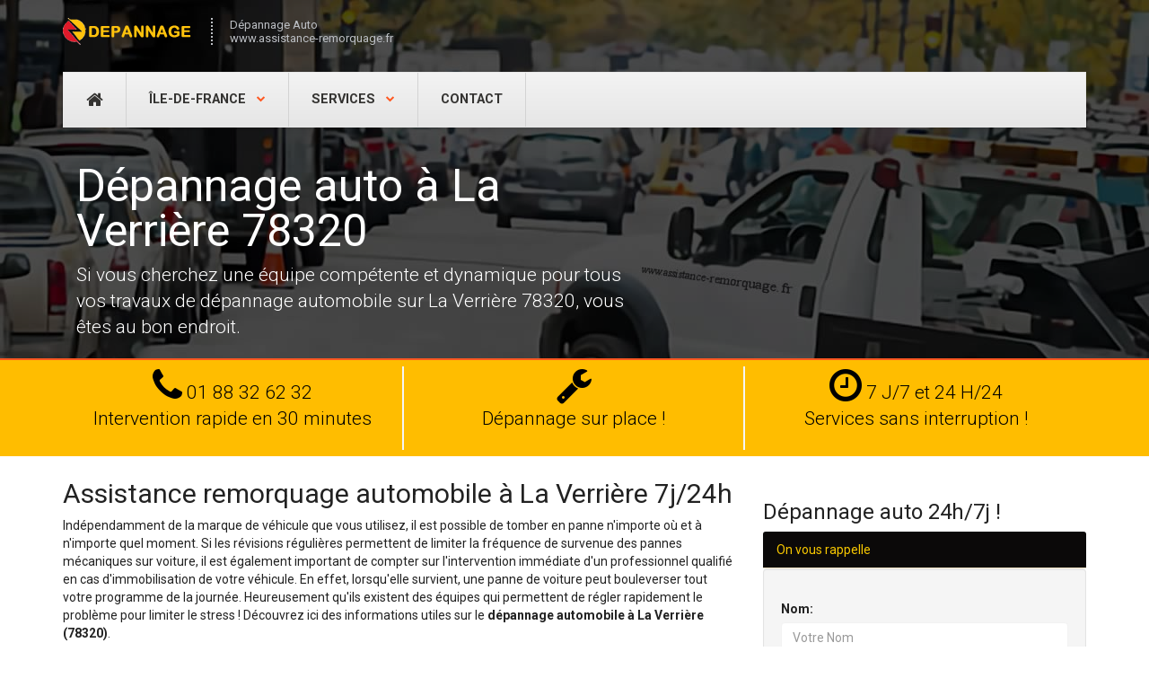

--- FILE ---
content_type: text/html; charset=UTF-8
request_url: https://www.assistance-remorquage.fr/yvelines/la-verriere.html
body_size: 8558
content:

<!DOCTYPE html>
<html lang="fr">
<head>
<meta charset="utf-8">
<meta name="viewport" content="width=device-width, initial-scale=1">
<title>Dépannage auto à La Verrière 24h/7j</title>
<meta name="description" content="Garage mobile auto intervient en urgence à La Verrière 78320 pour dépannage véhicules. Assistance dépanneuse 24/24 (dimanche, jour / nuit).">
<link rel="canonical" href="https://www.assistance-remorquage.fr/yvelines/la-verriere.html" />
<meta property="og:locale" content="fr_FR" />
<meta property="og:type" content="article" />
<meta property="og:title" content="Dépannage auto à La Verrière 24h/7j">
<meta property="og:image" content="https://www.assistance-remorquage.fr/img/icons/default.png">
<meta property="og:url" content="https://www.assistance-remorquage.fr/yvelines/la-verriere.html">
<meta property="og:site_name" content="Assistance Remorquage">
<meta property="og:description" content="Garage mobile auto intervient en urgence à La Verrière 78320 pour dépannage véhicules. Assistance dépanneuse 24/24 (dimanche, jour / nuit).">
<meta name="twitter:card" content="summary">
<meta name="twitter:title" content="Dépannage auto à La Verrière 24h/7j">
<meta name="twitter:description" content="Garage mobile auto intervient en urgence à La Verrière 78320 pour dépannage véhicules. Assistance dépanneuse 24/24 (dimanche, jour / nuit).">
<meta name="twitter:image" content="https://www.assistance-remorquage.fr/img/icons/default.png">
<link rel="shortcut icon" href="https://www.assistance-remorquage.fr/img/icons/favicon.ico">
<link rel="apple-touch-icon-precomposed" sizes="114x114" href="https://www.assistance-remorquage.fr/img/icons/114x114.png">
<link rel="apple-touch-icon-precomposed" sizes="72x72" href="https://www.assistance-remorquage.fr/img/icons/72x72.png">
<link rel="apple-touch-icon-precomposed" href="https://www.assistance-remorquage.fr/img/icons/default.png">
<link href="https://fonts.googleapis.com/css?family=Roboto:400,100,300,500,700,900" rel="stylesheet">
<link href="https://www.assistance-remorquage.fr/lib/bootstrap/css/bootstrap.min.css" rel="stylesheet">
<link href="https://www.assistance-remorquage.fr/lib/font-awesome/css/font-awesome.min.css" rel="stylesheet">
<link href="https://www.assistance-remorquage.fr/css/style.css" rel="stylesheet">
<link href="#" id="colour-scheme" rel="stylesheet">
<script type="application/ld+json">{"@context":"http://schema.org","@type":"LocalBusiness","name":"Dépannage auto à La Verrière 24h/7j","address":{"@type":"PostalAddress","name":"Assistance Remorquage","streetAddress":"Hotel de la ville","addressLocality":"La Verrière","addressRegion":"","postalCode":"78320"},"telePhone":"+33188326232","openingHours":"00:00 - 23:59","geo":{"@type":"GeoCoordinates","latitude":"48.7550809","longitude":"1.949322"},"url":"https://www.assistance-remorquage.fr/yvelines/la-verriere.html","logo":"https://www.assistance-remorquage.fr/images/grand-logo.png","image":"https://www.assistance-remorquage.fr/images/assistance-remorquage.png","priceRange":"à partir 79€","aggregateRating":{"@type":"AggregateRating","ratingValue":"4,8","ratingCount":"408"}}</script>
<script type='application/ld+json'>{"@context":"https://schema.org","@type":"BreadcrumbList","itemListElement":[{"@type":"ListItem","position":1,"item":{"@id":"https://www.assistance-remorquage.fr","name":"Assistance Remorquage"}},{"@type":"ListItem","position":2,"item":{"@id":"https://www.assistance-remorquage.fr/yvelines/","name":"Yvelines 78"}},{"@type":"ListItem","position":3,"item":{"@id":"https://www.assistance-remorquage.fr/yvelines/la-verriere.html","name":"La Verrière"}}]}</script>
<script async src="https://www.googletagmanager.com/gtag/js?id=UA-132016283-1"></script>
<script>
  window.dataLayer = window.dataLayer || [];
  function gtag(){dataLayer.push(arguments);}
  gtag('js', new Date());
  gtag('config', 'UA-132016283-1');
</script>
</head>
<body class="page-about">
<div id="background-wrapper" class="buildings" data-stellar-background-ratio="0.1">
  <div id="navigation" class="wrapper">
    <div class="header">
      <div class="header-inner container">
        <div class="row">
          <div class="col-md-12"><a class="navbar-brand" href="/" title="Depannage Auto">
            <p class="hidden"> <img src="/img/logo.png" alt="depannage automobile">Depannage auto</p>
            </a>
            <div class="navbar-slogan">Dépannage Auto<br>
              www.assistance-remorquage.fr</div>
          </div>
        </div>
      </div>
    </div>
    <div class="container">
      <div class="navbar navbar-default">
        <button type="button" class="navbar-toggle collapsed" data-toggle="collapse" data-target=".navbar-collapse" aria-expanded="false"> <span class="sr-only">Toggle navigation</span> <span class="icon-bar"></span> <span class="icon-bar"></span> <span class="icon-bar"></span> </button>
        <div class="navbar-collapse collapse">
          <ul class="nav navbar-nav" id="main-menu">
            <li class="icon-link"> <a href="/" title="Dépannage Auto Paris IDF"><i class="fa fa-home"><span class="sr-only">Dépannage auto</span></i></a> </li>
            <li class="dropdown"> <a href="#" class="dropdown-toggle" data-toggle="dropdown" role="button" aria-haspopup="true" aria-expanded="false">Île-de-France <span class="caret"> </span></a>
  <ul class="dropdown-menu">
    <li class="dropdown-header">Départements</li>
    <li><a href="https://www.assistance-remorquage.fr/paris/" title="Dépannage automobile Paris (75)">Dépannage auto Paris (75)</a></li><li><a href="https://www.assistance-remorquage.fr/seine-et-marne/" title="Dépannage automobile Seine-et-Marne (77)">Dépannage auto Seine-et-Marne (77)</a></li><li><a href="https://www.assistance-remorquage.fr/essonne/" title="Dépannage automobile Essonne (91)">Dépannage auto Essonne (91)</a></li><li><a href="https://www.assistance-remorquage.fr/hauts-de-seine/" title="Dépannage automobile Hauts-de-Seine (92)">Dépannage auto Hauts-de-Seine (92)</a></li><li><a href="https://www.assistance-remorquage.fr/seine-saint-denis/" title="Dépannage automobile Seine-Saint-Denis (93)">Dépannage auto Seine-Saint-Denis (93)</a></li><li><a href="https://www.assistance-remorquage.fr/val-de-marne/" title="Dépannage automobile Val-de-Marne (94)">Dépannage auto Val-de-Marne (94)</a></li><li><a href="https://www.assistance-remorquage.fr/val-d-oise/" title="Dépannage automobile Val-d'Oise (95)">Dépannage auto Val-d'Oise (95)</a></li>  </ul>
</li>            <li class="dropdown"> <a href="#" class="dropdown-toggle" data-toggle="dropdown" role="button" aria-haspopup="true" aria-expanded="false">Services <span class="caret"> </span></a>
  <ul class="dropdown-menu">
    <li><a href="https://www.assistance-remorquage.fr/devis-depannage-auto.html">Tarif dépannage auto</a></li><li><a href="https://www.assistance-remorquage.fr/tarifs.html">Prix remorquage voiture</a></li><li><a href="https://www.assistance-remorquage.fr/depannage-erreur-ou-inversion-adblue-gasoil.html">Dépannage inversion Adblue Gasoil</a></li><li><a href="https://www.assistance-remorquage.fr/depannage-batterie-auto-domicile.html">Depannage batterie à domicile</a></li><li><a href="https://www.assistance-remorquage.fr/depannage-ouverture-porte-voiture.html">Ouverture porte voiture</a></li><li><a href="https://www.assistance-remorquage.fr/depannage-vehicule-embourbe.html">Dépannage véhicule embourbé</a></li><li><a href="https://www.assistance-remorquage.fr/reparation-pneu-paris-idf.html">Garage réparation pneu</a></li><li><a href="https://www.assistance-remorquage.fr/depannage-batterie-voiture-dimanche-paris-idf.html">Dépannage batterie dimanche Paris IDF</a></li>  </ul>
</li>            <li><a href="/contact.html">Contact</a></li>
          </ul>
        </div>
      </div>      
    </div>
  </div>
  <div class="hero" id="highlighted">
    <div class="container">
      <div class="col-md-7">
       <h1>Dépannage auto à La Verrière 78320</h1>

<p class="lead">Si vous cherchez une équipe compétente et dynamique pour tous vos travaux de dépannage automobile sur La Verrière 78320, vous êtes au bon endroit.</p>
       <p class="visible-xs"> <a href="tel:01 88 32 62 32" class="btn btn-danger"><span class="glyphicon glyphicon-earphone"></span> Appelez ici 7j/7 </a> </p>
      </div>
      </div>
  </div>
</div>
<div id="content">
  <div class="text-center block block-pd-sm block-bg-noise hidden-xs">
    <div class="container">
      <div class="col-md-4 col-sm-4 right-line">
        <p class="lead"><i class="fa fa-phone fa-2x"><span class="sr-only">Tel</span></i> 01 88 32 62 32<br>
          Intervention rapide en 30 minutes</p>
      </div>
      <div class="col-md-4 col-sm-4 right-line">
        <p class="lead"><i class="fa fa-wrench fa-2x"><span class="sr-only">Dépannage auto</span></i> <br>Dépannage sur place !</p>
      </div>
      <div class="col-md-4 col-sm-4">
        <p class="lead"><i class="fa fa-clock-o fa-2x"><span class="sr-only">Services 24 H/24</span></i> 7 J/7 et 24 H/24<br>
          Services sans interruption !</p>
      </div>
    </div>
  </div>  <div class="container" id="about">
    <div class="row">
      <div class="col-md-8">        
        <div class="block block-pd-sm"> <h2>Assistance remorquage automobile à La Verrière 7j/24h</h2>

<p>Indépendamment de la marque de véhicule que vous utilisez, il est possible de tomber en panne n'importe où et à n'importe quel moment. Si les révisions régulières permettent de limiter la fréquence de survenue des pannes mécaniques sur voiture, il est également important de compter sur l'intervention immédiate d'un professionnel qualifié en cas d'immobilisation de votre véhicule. En effet, lorsqu'elle survient, une panne de voiture peut bouleverser tout votre programme de la journée. Heureusement qu'ils existent des équipes qui permettent de régler rapidement le problème pour limiter le stress ! Découvrez ici des informations utiles sur le <strong>dépannage automobile à La Verrière (78320)</strong>.</p>

<h3>Contactez-notre garage auto pour une intervetion et rapide aux meilleurs prix</h3>

<p>Avez-vous une fois été victime d'une panne alors que vous filiez pour répondre à une urgence ? Quel fut votre sentiment ? Ce ne fut certainement pas de la joie ! En effet, face à un véhicule immobile, on est généralement frustré et déçu. Le seul souhait dans de pareils moments, c'est de bénéficier de l'intervention rapide d'un dépanneur, quel que soit le prix à payer. Conscients de cette urgence, plusieurs dépanneurs se proposent à vous dépanner.</p>

<p>Malheureusement, ce ne sont pas tous des spécialistes du domaine. Leur intervention ne garantit donc pas une prestation de qualité. De plus, certains d'entre eux proposent des tarifs dérisoires juste pour attirer votre attention (si vous êtes un amateur du cheap market). En confiant le dépannage de votre véhicule à ces derniers, vous vous exposez à d'énormes risques. Du fait qu'ils ne sont pas de vrais professionnels du domaine, leur intervention peut aggraver la panne. En outre, la note finale est généralement différente (en hausse) par rapport aux prévisions initiales.</p>

<p>Pour éviter de tomber dans ce piège, il est recommandé de vérifier la compétence du dépanneur avant de lui laisser votre véhicule. Le dépannage est urgent, c'est vrai. Mais, il faut avant tout rechercher une prestation de qualité. C'est la seule condition d'assurer le bon fonctionnement de votre voiture.</p>

<p>Quelle que soit la nature ou l'ampleur de la panne, notre entreprise peut vous aider. Notre équipe se compose en effet de <strong>professionnels certifiés</strong> qui travaillent dans le respect des normes relatives aux services de dépannage. Nous intervenons 24 h/7 j sur l'ensemble du département des Yvelines (78) pour donner un coup de main à tous les automobilistes qui nous contactent pour un dépannage. Peu importe la marque de votre véhicule, nous disposons des connaissances et des outils qu'il faut pour vous proposer une prestation qualitative et rapide. Nos services incluent entre autres :</p>

<ul class="list-unstyled tip">
	<li>l'assistance aide au démarrage ;</li>
	<li>le remplacement de batterie ;</li>
	<li>l'ouverture de porte de la voiture (si vous oubliez les clés à l'intérieur) ;</li>
	<li>le siphonnage réservoir ;</li>
	<li>la réparation pneu crevé voiture ;</li>
	<li>le transport de véhicules toutes distances ;</li>
	<li>le rapatriement de véhicules toutes distances ;</li>
	<li>etc.</li>
</ul>

<p>Sachant que tout dépannage automobile implique des dépenses plus ou moins élevées, notre entreprise fait précéder toutes ses interventions de la présentation d'un <strong>devis détaillé</strong> et <strong>gratuit</strong>. L'objectif est en effet de vous permettre de connaitre le coût final de l'opération dès le départ. Ainsi, vous pouvez mieux définir votre budget pour le dépannage de votre voiture.</p>
 </div>
              </div>
      <div class="col-md-4 sidebar">
       <h3 class="block-title">Dépannage auto 24h/7j !</h3> 
        <div class="panel-warning">
          <div class="panel-heading contact-title">On vous rappelle</div>
          <div class="form-group well">
          <div id="sendmessage"> </div>
          <div id="errormessage"> </div>
          <div id="formulaire" class="panel-body">
            <form id="callbackForm" method="post" class="form-horizontal" >
              <div class="form-group">
                <label for="name">Nom:</label>
                <input type="text" name="nom" class="form-control" id="nom" placeholder="Votre Nom" data-rule="minlen:4" data-msg="Saisir minimum 4 caractères" />                
                <div class="validation"> </div>
              </div>
              <div class="form-group">
                <label for="tel">Tél:</label>
                <input type="tel" name="phone" class="form-control" id="phone" placeholder="N° téléphone sans espace" data-rule="exactlen:10"  data-msg="Saisir uniquement 10 chiffres" />              
                <div class="validation"> </div>
              </div>              
              <input id="message"  name="message" type="hidden" value="Rappel Automatique"/>
              <div>
                <button class="btn btn-primary" type="submit" id="send" name="send" title="On vous rappelle!">Envoyer &raquo;</button>
              </div>
            </form>
          </div>
        </div>
        </div>
        <h3>La Verrière</h3>

<p><strong>Trouvez votre équipe de dépannage auto à La Verrière (78320) !</strong></p>
          </div>
    </div>
  </div>
</div>
<div class="block block-bg-primary block-bg-overlay block-bg-overlay-5 text-center">
  <h2 class="m-t-0"> Vous souhaitez contacter en urgence dépannage automobile professionnel ! </h2>
  <p class="m-a-0 hidden-xs"> <a href="/contact.html" class="btn btn-more btn-lg i-right">Contact <i class="fa fa-angle-right"></i></a> </p>
  <p class="m-a-0 visible-xs"> <a href="tel:01 88 32 62 32" class="btn btn-more btn-lg i-right">Téléphone <i class="fa fa-angle-right"></i></a> </p>
</div>
<div class="block block-pd-sm block-bg-primary">
  <div class="container">
    <div class="row">
      <div class="col-md-12"> 
      <p class="lead">Dépannage toutes les marques de voitures:</p>             
         <p>Renault, Peugeot, Citroen, Alpha Roméo,  Audi, Bentley, BMW, Bugatti, Cadillac, Chevrolet, Citroen, Dacia, Dodge, Fiat, Ford, Honda, Hyundai, Infiniti, Jeep, Kia, Lamborghini, Land Rover, Lexus, Mazda, Mercedes, Mini, Mitsubishi, Nissan, Opel, Porsche, Saab, Seat, Skoda, Suzuki, Toyota, VolksWagen, Volvo,...etc. </p>
             </div>
    </div>
  </div>
</div>
<footer id="footer" class="block block-bg-grey-dark">
  <div class="container">   
    <div class="row" id="contact">
      <div class="col-md-3">
        <address>
        <p><strong><a href="https://www.assistance-remorquage.fr/">Dépannage Automobile</a></strong> <br>
        <i class="fa fa-map-pin fa-fw text-primary"></i>78320 La Verrière<br>
        <i class="fa fa-phone fa-fw text-primary"></i> 01 88 32 62 32 <br>
        <i class="fa fa-clock-o fa-fw text-primary"></i> 7 jours / 7 et 24 heures /24 ! </p>
        </address>
      </div>
      <div class="col-md-6">
        <h4 class="text-uppercase"> Intervention en Île-de-France: </h4>
        <p>Spécialiste de dépannage automobile, notre entreprise intervient en urgence sur place ou à votre domicile dans toute la région Île-de-France.</p>
     </div>
      </div>
      <div class="col-md-12">
        <div class="accordion-group">
          <div class="accordion-heading text-center"> <a class="accordion-toggle" data-toggle="collapse" data-parent="#accordion2" href="#collapseTwo">
            Villes du département Yvelines            <i class="glyphicon glyphicon-chevron-down"></i></a> </div>
          <div id="collapseTwo" class="accordion-body collapse">
            <div class="accordion-inner">
                            <ul class="list-inline navbar-link">
                <li> <a href="ablis.html">Ablis</a></li> <li> <a href="acheres.html">Achères</a></li> <li> <a href="adainville.html">Adainville</a></li> <li> <a href="aigremont.html">Aigremont</a></li> <li> <a href="allainville.html">Allainville</a></li> <li> <a href="andelu.html">Andelu</a></li> <li> <a href="andresy.html">Andrésy</a></li> <li> <a href="arnouville-les-mantes.html">Arnouville-lès-Mantes</a></li> <li> <a href="aubergenville.html">Aubergenville</a></li> <li> <a href="auffargis.html">Auffargis</a></li> <li> <a href="auffreville-brasseuil.html">Auffreville-Brasseuil</a></li> <li> <a href="aulnay-sur-mauldre.html">Aulnay-sur-Mauldre</a></li> <li> <a href="auteuil.html">Auteuil</a></li> <li> <a href="autouillet.html">Autouillet</a></li> <li> <a href="bailly.html">Bailly</a></li> <li> <a href="bazainville.html">Bazainville</a></li> <li> <a href="bazemont.html">Bazemont</a></li> <li> <a href="bazoches-sur-guyonne.html">Bazoches-sur-Guyonne</a></li> <li> <a href="behoust.html">Béhoust</a></li> <li> <a href="bennecourt.html">Bennecourt</a></li> <li> <a href="beynes.html">Beynes</a></li> <li> <a href="blaru.html">Blaru</a></li> <li> <a href="boinville-en-mantois.html">Boinville-en-Mantois</a></li> <li> <a href="boinville-le-gaillard.html">Boinville-le-Gaillard</a></li> <li> <a href="boinvilliers.html">Boinvilliers</a></li> <li> <a href="bois-arcy.html">Bois-d'Arcy</a></li> <li> <a href="boissets.html">Boissets</a></li> <li> <a href="boissy-mauvoisin.html">Boissy-Mauvoisin</a></li> <li> <a href="boissy-sans-avoir.html">Boissy-sans-Avoir</a></li> <li> <a href="bonnelles.html">Bonnelles</a></li> <li> <a href="bonnieres-sur-seine.html">Bonnières-sur-Seine</a></li> <li> <a href="bouafle.html">Bouafle</a></li> <li> <a href="bougival.html">Bougival</a></li> <li> <a href="bourdonne.html">Bourdonné</a></li> <li> <a href="breuil-bois-robert.html">Breuil-Bois-Robert</a></li> <li> <a href="breval.html">Bréval</a></li> <li> <a href="brueil-en-vexin.html">Brueil-en-Vexin</a></li> <li> <a href="buc.html">Buc</a></li> <li> <a href="buchelay.html">Buchelay</a></li> <li> <a href="bullion.html">Bullion</a></li> <li> <a href="carrieres-sous-poissy.html">Carrières-sous-Poissy</a></li> <li> <a href="carrieres-sur-seine.html">Carrières-sur-Seine</a></li> <li> <a href="cernay-la-ville.html">Cernay-la-Ville</a></li> <li> <a href="chambourcy.html">Chambourcy</a></li> <li> <a href="chanteloup-les-vignes.html">Chanteloup-les-Vignes</a></li> <li> <a href="chapet.html">Chapet</a></li> <li> <a href="chateaufort.html">Châteaufort</a></li> <li> <a href="chatou.html">Chatou</a></li> <li> <a href="chaufour-les-bonnieres.html">Chaufour-lès-Bonnières</a></li> <li> <a href="chavenay.html">Chavenay</a></li> <li> <a href="chevreuse.html">Chevreuse</a></li> <li> <a href="choisel.html">Choisel</a></li> <li> <a href="civry-la-foret.html">Civry-la-Forêt</a></li> <li> <a href="clairefontaine-en-yvelines.html">Clairefontaine-en-Yvelines</a></li> <li> <a href="coignieres.html">Coignières</a></li> <li> <a href="conde-sur-vesgre.html">Condé-sur-Vesgre</a></li> <li> <a href="conflans-sainte-honorine.html">Conflans-Sainte-Honorine</a></li> <li> <a href="courgent.html">Courgent</a></li> <li> <a href="cravent.html">Cravent</a></li> <li> <a href="crespieres.html">Crespières</a></li> <li> <a href="croissy-sur-seine.html">Croissy-sur-Seine</a></li> <li> <a href="dammartin-en-serve.html">Dammartin-en-Serve</a></li> <li> <a href="dampierre-en-yvelines.html">Dampierre-en-Yvelines</a></li> <li> <a href="dannemarie.html">Dannemarie</a></li> <li> <a href="davron.html">Davron</a></li> <li> <a href="drocourt.html">Drocourt</a></li> <li> <a href="ecquevilly.html">Ecquevilly</a></li> <li> <a href="elancourt.html">Élancourt</a></li> <li> <a href="emance.html">Émancé</a></li> <li> <a href="epone.html">Épône</a></li> <li> <a href="evecquemont.html">Évecquemont</a></li> <li> <a href="favrieux.html">Favrieux</a></li> <li> <a href="feucherolles.html">Feucherolles</a></li> <li> <a href="flacourt.html">Flacourt</a></li> <li> <a href="flexanville.html">Flexanville</a></li> <li> <a href="flins-neuve-eglise.html">Flins-Neuve-Église</a></li> <li> <a href="flins-sur-seine.html">Flins-sur-Seine</a></li> <li> <a href="follainville-dennemont.html">Follainville-Dennemont</a></li> <li> <a href="fontenay-le-fleury.html">Fontenay-le-Fleury</a></li> <li> <a href="fontenay-mauvoisin.html">Fontenay-Mauvoisin</a></li> <li> <a href="fontenay-saint-pere.html">Fontenay-Saint-Père</a></li> <li> <a href="fourqueux.html">Fourqueux</a></li> <li> <a href="freneuse.html">Freneuse</a></li> <li> <a href="gaillon-sur-montcient.html">Gaillon-sur-Montcient</a></li> <li> <a href="galluis.html">Galluis</a></li> <li> <a href="gambais.html">Gambais</a></li> <li> <a href="gambaiseuil.html">Gambaiseuil</a></li> <li> <a href="garancieres.html">Garancières</a></li> <li> <a href="gargenville.html">Gargenville</a></li> <li> <a href="gazeran.html">Gazeran</a></li> <li> <a href="gommecourt.html">Gommecourt</a></li> <li> <a href="goupillieres.html">Goupillieres</a></li> <li> <a href="goussonville.html">Goussonville</a></li> <li> <a href="grandchamp.html">Grandchamp</a></li> <li> <a href="gressey.html">Gressey</a></li> <li> <a href="grosrouvre.html">Grosrouvre</a></li> <li> <a href="guernes.html">Guernes</a></li> <li> <a href="guerville.html">Guerville</a></li> <li> <a href="guitrancourt.html">Guitrancourt</a></li> <li> <a href="guyancourt.html">Guyancourt</a></li> <li> <a href="hardricourt.html">Hardricourt</a></li> <li> <a href="hargeville.html">Hargeville</a></li> <li> <a href="herbeville.html">Herbeville</a></li> <li> <a href="hermeray.html">Hermeray</a></li> <li> <a href="houdan.html">Houdan</a></li> <li> <a href="houilles.html">Houilles</a></li> <li> <a href="issou.html">Issou</a></li> <li> <a href="jambville.html">Jambville</a></li> <li> <a href="jeufosse.html">Jeufosse</a></li> <li> <a href="jouars-pontchartrain.html">Jouars-Pontchartrain</a></li> <li> <a href="jouy-en-josas.html">Jouy-en-Josas</a></li> <li> <a href="jouy-mauvoisin.html">Jouy-Mauvoisin</a></li> <li> <a href="jumeauville.html">Jumeauville</a></li> <li> <a href="juziers.html">Juziers</a></li> <li> <a href="etang-la-ville.html">L'Étang-la-Ville</a></li> <li> <a href="la-boissiere-ecole.html">La Boissière-École</a></li> <li> <a href="la-celle-les-bordes.html">La Celle-les-Bordes</a></li> <li> <a href="la-celle-saint-cloud.html">La Celle-Saint-Cloud</a></li> <li> <a href="la-falaise.html">La Falaise</a></li> <li> <a href="La-hauteville.html">La Hauteville</a></li> <li> <a href="la-queue-les-yvelines.html">La Queue-les-Yvelines</a></li> <li> <a href="la-verriere.html">La Verrière</a></li> <li> <a href="la-villeneuve-en-chevrie.html">La Villeneuve-en-Chevrie</a></li> <li> <a href="lainville-en-vexin.html">Lainville-en-Vexin</a></li> <li> <a href="le-chesnay.html">Le Chesnay</a></li> <li> <a href="le-mesnil-le-roi.html">Le Mesnil-le-Roi</a></li> <li> <a href="le-mesnil-saint-denis.html">Le Mesnil-Saint-Denis</a></li> <li> <a href="le-pecq.html">Le Pecq</a></li> <li> <a href="le-perray-en-yvelines.html">Le Perray-en-Yvelines</a></li> <li> <a href="le-port-marly.html">Le Port-Marly</a></li> <li> <a href="le-tartre-gaudran.html">Le Tartre-Gaudran</a></li> <li> <a href="le-tertre-saint-denis.html">Le Tertre-Saint-Denis</a></li> <li> <a href="le-tremblay-sur-mauldre.html">Le Tremblay-sur-Mauldre</a></li> <li> <a href="le-vesinet.html">Le Vésinet</a></li> <li> <a href="les-alluets-le-roi.html">Les Alluets-le-Roi</a></li> <li> <a href="les-breviaires.html">Les Bréviaires</a></li> <li> <a href="les-clayes-sous-bois.html">Les Clayes-sous-Bois</a></li> <li> <a href="les-essarts-le-roi.html">Les Essarts-le-Roi</a></li> <li> <a href="les-loges-en-josas.html">Les Loges-en-Josas</a></li> <li> <a href="les-mesnuls.html">Les Mesnuls</a></li> <li> <a href="les-mureaux.html">Les Mureaux</a></li> <li> <a href="levis-saint-nom.html">Lévis-Saint-Nom</a></li> <li> <a href="limay.html">Limay</a></li> <li> <a href="limetz-villez.html">Limetz-Villez</a></li> <li> <a href="lommoye.html">Lommoye</a></li> <li> <a href="longnes.html">Longnes</a></li> <li> <a href="longvilliers.html">Longvilliers</a></li> <li> <a href="louveciennes.html">Louveciennes</a></li> <li> <a href="magnanville.html">Magnanville</a></li> <li> <a href="magny-les-hameaux.html">Magny-les-Hameaux</a></li> <li> <a href="maisons-laffitte.html">Maisons-Laffitte</a></li> <li> <a href="mantes-la-jolie.html">Mantes-la-Jolie</a></li> <li> <a href="mantes-la-ville.html">Mantes-la-Ville</a></li> <li> <a href="marcq.html">Marcq</a></li> <li> <a href="mareil-le-guyon.html">Mareil-le-Guyon</a></li> <li> <a href="mareil-marly.html">Mareil-Marly</a></li> <li> <a href="mareil-sur-mauldre.html">Mareil-sur-Mauldre</a></li> <li> <a href="marly-le-roi.html">Marly-le-Roi</a></li> <li> <a href="maule.html">Maule</a></li> <li> <a href="maulette.html">Maulette</a></li> <li> <a href="maurecourt.html">Maurecourt</a></li> <li> <a href="maurepas.html">Maurepas</a></li> <li> <a href="medan.html">Médan</a></li> <li> <a href="menerville.html">Ménerville</a></li> <li> <a href="mere.html">Méré</a></li> <li> <a href="mericourt.html">Méricourt</a></li> <li> <a href="meulan-en-yvelines.html">Meulan-en-Yvelines</a></li> <li> <a href="mezieres-sur-seine.html">Mézières-sur-Seine</a></li> <li> <a href="mezy-sur-seine.html">Mézy-sur-Seine</a></li> <li> <a href="millemont.html">Millemont</a></li> <li> <a href="milon-la-chapelle.html">Milon-La-Chapelle</a></li> <li> <a href="mittainville.html">Mittainville</a></li> <li> <a href="moisson.html">Moisson</a></li> <li> <a href="mondreville-78.html">Mondreville</a></li> <li> <a href="montainville.html">Montainville</a></li> <li> <a href="montalet-le-bois.html">Montalet-le-Bois</a></li> <li> <a href="montchauvet.html">Montchauvet</a></li> <li> <a href="montesson.html">Montesson</a></li> <li> <a href="montfort-amaury.html">Montfort-l'Amaury</a></li> <li> <a href="montigny-le-bretonneux.html">Montigny-le-Bretonneux</a></li> <li> <a href="morainvilliers.html">Morainvilliers</a></li> <li> <a href="mousseaux-sur-seine.html">Mousseaux-sur-Seine</a></li> <li> <a href="mulcent.html">Mulcent</a></li> <li> <a href="neauphle-le-chateau.html">Neauphle-le-Château</a></li> <li> <a href="neauphle-le-vieux.html">Neauphle-le-Vieux</a></li> <li> <a href="neauphlette.html">Neauphlette</a></li> <li> <a href="nezel.html">Nézel</a></li> <li> <a href="noisy-le-roi.html">Noisy-le-Roi</a></li> <li> <a href="oinville-sur-montcient.html">Oinville-sur-Montcient</a></li> <li> <a href="orcemont.html">Orcemont</a></li> <li> <a href="orgerus.html">Orgerus</a></li> <li> <a href="orgeval.html">Orgeval</a></li> <li> <a href="orphin.html">Orphin</a></li> <li> <a href="orsonville.html">Orsonville</a></li> <li> <a href="orvilliers.html">Orvilliers</a></li> <li> <a href="osmoy.html">Osmoy</a></li> <li> <a href="paray-douaville.html">Paray-Douaville</a></li> <li> <a href="perdreauville.html">Perdreauville</a></li> <li> <a href="plaisir.html">Plaisir</a></li> <li> <a href="poigny-la-foret.html">Poigny-la-Forêt</a></li> <li> <a href="poissy.html">Poissy</a></li> <li> <a href="ponthevrard.html">Ponthévrard</a></li> <li> <a href="porcheville.html">Porcheville</a></li> <li> <a href="port-villez.html">Port-Villez</a></li> <li> <a href="prunay-en-yvelines.html">Prunay-en-Yvelines</a></li> <li> <a href="prunay-le-temple.html">Prunay-le-Temple</a></li> <li> <a href="raizeux.html">Raizeux</a></li> <li> <a href="rambouillet.html">Rambouillet</a></li> <li> <a href="rennemoulin.html">Rennemoulin</a></li> <li> <a href="richebourg.html">Richebourg</a></li> <li> <a href="rochefort-en-yvelines.html">Rochefort-en-Yvelines</a></li> <li> <a href="rocquencourt.html">Rocquencourt</a></li> <li> <a href="rolleboise.html">Rolleboise</a></li> <li> <a href="rosay.html">Rosay</a></li> <li> <a href="rosny-sur-seine.html">Rosny-sur-Seine</a></li> <li> <a href="sailly.html">Sailly</a></li> <li> <a href="saint-arnoult-en-yvelines.html">Saint-Arnoult-en-Yvelines</a></li> <li> <a href="saint-cyr-ecole.html">Saint-Cyr-l'École</a></li> <li> <a href="saint-forget.html">Saint-Forget</a></li> <li> <a href="saint-germain-de-la-grange.html">Saint-Germain-de-la-Grange</a></li> <li> <a href="saint-germain-en-laye.html">Saint-Germain-en-Laye</a></li> <li> <a href="saint-hilarion.html">Saint-Hilarion</a></li> <li> <a href="saint-illiers-la-ville.html">Saint-Illiers-la-Ville</a></li> <li> <a href="saint-illiers-le-bois.html">Saint-Illiers-le-Bois</a></li> <li> <a href="saint-lambert.html">Saint-Lambert</a></li> <li> <a href="saint-leger-en-yvelines.html">Saint-Léger-en-Yvelines</a></li> <li> <a href="saint-martin-de-brethencourt.html">Saint-Martin-de-Bréthencourt</a></li> <li> <a href="saint-martin-des-champs-78.html">Saint-Martin-des-Champs</a></li> <li> <a href="saint-martin-la-garenne.html">Saint-Martin-la-Garenne</a></li> <li> <a href="saint-nom-la-breteche.html">Saint-Nom-la-Bretèche</a></li> <li> <a href="saint-remy-honore.html">Saint-Rémy-l'Honoré</a></li> <li> <a href="saint-remy-les-chevreuse.html">Saint-Rémy-Lès-Chevreuse</a></li> <li> <a href="sainte-mesme.html">Sainte-Mesme</a></li> <li> <a href="sartrouville.html">Sartrouville</a></li> <li> <a href="saulx-marchais.html">Saulx-Marchais</a></li> <li> <a href="senlisse.html">Senlisse</a></li> <li> <a href="septeuil.html">Septeuil</a></li> <li> <a href="soindres.html">Soindres</a></li> <li> <a href="sonchamp.html">Sonchamp</a></li> <li> <a href="tacoignieres.html">Tacoignières</a></li> <li> <a href="tessancourt-sur-aubette.html">Tessancourt-sur-Aubette</a></li> <li> <a href="thiverval-grignon.html">Thiverval-Grignon</a></li> <li> <a href="thoiry.html">Thoiry</a></li> <li> <a href="tilly.html">Tilly</a></li> <li> <a href="toussus-le-noble.html">Toussus-le-Noble</a></li> <li> <a href="trappes.html">Trappes</a></li> <li> <a href="triel-sur-seine.html">Triel-sur-Seine</a></li> <li> <a href="vaux-sur-seine.html">Vaux-sur-Seine</a></li> <li> <a href="velizy-villacoublay.html">Vélizy-Villacoublay</a></li> <li> <a href="verneuil-sur-seine.html">Verneuil-sur-Seine</a></li> <li> <a href="vernouillet.html">Vernouillet</a></li> <li> <a href="versailles.html">Versailles</a></li> <li> <a href="vert.html">Vert</a></li> <li> <a href="vicq.html">Vicq</a></li> <li> <a href="vieille-eglise-en-yvelines.html">Vieille-Église-en-Yvelines</a></li> <li> <a href="villennes-sur-seine.html">Villennes-sur-Seine</a></li> <li> <a href="villepreux.html">Villepreux</a></li> <li> <a href="villette.html">Villette</a></li> <li> <a href="villiers-le-mahieu.html">Villiers-le-Mahieu</a></li> <li> <a href="villiers-saint-frederic.html">Villiers-Saint-Frédéric</a></li> <li> <a href="viroflay.html">Viroflay</a></li> <li> <a href="voisins-le-bretonneux.html">Voisins-le-Bretonneux</a></li>               </ul>
            </div>
          </div>
        </div>
      </div>
    
        <div class="row subfooter">
      <div class="col-md-7">
        <p>Tous droits réservés © Assistance Remorquage</p>
      </div>
      <div class="col-md-5">
        <ul class="list-inline pull-right">
         <li><a href="/contact.html">Contactez Nous</a></li>
        </ul>
      </div>
    </div>
  </div>
</footer>
<script src="../lib/jquery/jquery.min.js"></script> 
<script src="../lib/bootstrap/js/bootstrap.min.js"></script> 
<script src="/contactform/rappelform.js"></script>
</body>
</html>

--- FILE ---
content_type: text/css
request_url: https://www.assistance-remorquage.fr/css/style.css
body_size: 7001
content:
.page-header{background:#F1F1F1;padding:5px}.btn{text-shadow:none}.btn-shadow{-webkit-box-shadow:0 1px 5px #969696;-moz-box-shadow:0 1px 5px #969696;box-shadow:0 1px 5px #969696}.btn-primary{color:#fff;text-shadow:0 -1px 0 rgba(0,0,0,0.25);background-image:-webkit-linear-gradient(top,#ff5821 0%,#e34619 100%);background-image:-o-linear-gradient(top,#ff5821 0%,#e34619 100%);background-image:linear-gradient(to bottom,#ff5821 0%,#e34619 100%);background-color:#f4511e;background-image:-moz-linear-gradient(top,#ff5821,#e34619);background-image:-webkit-gradient(linear,0 0,0 100%,from(#ff5821),to(#e34619));background-image:-webkit-linear-gradient(top,#ff5821,#e34619);background-image:-o-linear-gradient(top,#ff5821,#e34619);background-image:linear-gradient(to bottom,#ff5821,#e34619);background-repeat:repeat-x;filter:progid:DXImageTransform.Microsoft.gradient(startColorstr='#ffff5821',endColorstr='#ffe34619',GradientType=0);border-color:#e34619 #e34619 #9e3111;border-color:rgba(0,0,0,0.1) rgba(0,0,0,0.1) rgba(0,0,0,0.25);*background-color:#e34619;filter:progid:DXImageTransform.Microsoft.gradient(enabled = false)}.btn-primary:hover,.btn-primary:focus,.btn-primary:active,.btn-primary.active,.btn-primary.disabled,.btn-primary[disabled],.btn-primary.active.focus,.btn-primary.active:focus,.btn-primary.active:hover,.btn-primary:active.focus,.btn-primary:active:focus,.btn-primary:active:hover{color:#fff;background-color:#e34619;border-color:#e34619}.btn-warning{color:#fff;text-shadow:0 -1px 0 rgba(0,0,0,0.25);background-image:-webkit-linear-gradient(top,#fbb450 0%,#f89406 100%);background-image:-o-linear-gradient(top,#fbb450 0%,#f89406 100%);background-image:linear-gradient(to bottom,#fbb450 0%,#f89406 100%);background-color:#faa732;background-image:-moz-linear-gradient(top,#fbb450,#f89406);background-image:-webkit-gradient(linear,0 0,0 100%,from(#fbb450),to(#f89406));background-image:-webkit-linear-gradient(top,#fbb450,#f89406);background-image:-o-linear-gradient(top,#fbb450,#f89406);background-image:linear-gradient(to bottom,#fbb450,#f89406);background-repeat:repeat-x;filter:progid:DXImageTransform.Microsoft.gradient(startColorstr='#fffbb450',endColorstr='#fff89406',GradientType=0);border-color:#f89406 #f89406 #ad6704;border-color:rgba(0,0,0,0.1) rgba(0,0,0,0.1) rgba(0,0,0,0.25);*background-color:#f89406;filter:progid:DXImageTransform.Microsoft.gradient(enabled = false)}.btn-warning:hover,.btn-warning:focus,.btn-warning:active,.btn-warning.active,.btn-warning.disabled,.btn-warning[disabled],.btn-warning.active.focus,.btn-warning.active:focus,.btn-warning.active:hover,.btn-warning:active.focus,.btn-warning:active:focus,.btn-warning:active:hover{color:#fff;background-color:#f89406;border-color:#f89406}.btn-danger{color:#fff;text-shadow:0 -1px 0 rgba(0,0,0,0.25);background-image:-webkit-linear-gradient(top,#ee5f5b 0%,#bd362f 100%);background-image:-o-linear-gradient(top,#ee5f5b 0%,#bd362f 100%);background-image:linear-gradient(to bottom,#ee5f5b 0%,#bd362f 100%);background-color:#da4f49;background-image:-moz-linear-gradient(top,#ee5f5b,#bd362f);background-image:-webkit-gradient(linear,0 0,0 100%,from(#ee5f5b),to(#bd362f));background-image:-webkit-linear-gradient(top,#ee5f5b,#bd362f);background-image:-o-linear-gradient(top,#ee5f5b,#bd362f);background-image:linear-gradient(to bottom,#ee5f5b,#bd362f);background-repeat:repeat-x;filter:progid:DXImageTransform.Microsoft.gradient(startColorstr='#ffee5f5b',endColorstr='#ffbd362f',GradientType=0);border-color:#bd362f #bd362f #802420;border-color:rgba(0,0,0,0.1) rgba(0,0,0,0.1) rgba(0,0,0,0.25);*background-color:#bd362f;filter:progid:DXImageTransform.Microsoft.gradient(enabled = false)}.btn-danger:hover,.btn-danger:focus,.btn-danger:active,.btn-danger.active,.btn-danger.disabled,.btn-danger[disabled],.btn-danger.active.focus,.btn-danger.active:focus,.btn-danger.active:hover,.btn-danger:active.focus,.btn-danger:active:focus,.btn-danger:active:hover{color:#fff;background-color:#bd362f;border-color:#bd362f}.btn-success{color:#fff;text-shadow:0 -1px 0 rgba(0,0,0,0.25);background-image:-webkit-linear-gradient(top,#1b7b00 0%,#51a351 100%);background-image:-o-linear-gradient(top,#1b7b00 0%,#51a351 100%);background-image:linear-gradient(to bottom,#1b7b00 0%,#51a351 100%);background-color:#318b20;background-image:-moz-linear-gradient(top,#1b7b00,#51a351);background-image:-webkit-gradient(linear,0 0,0 100%,from(#1b7b00),to(#51a351));background-image:-webkit-linear-gradient(top,#1b7b00,#51a351);background-image:-o-linear-gradient(top,#1b7b00,#51a351);background-image:linear-gradient(to bottom,#1b7b00,#51a351);background-repeat:repeat-x;filter:progid:DXImageTransform.Microsoft.gradient(startColorstr='#ff1b7b00',endColorstr='#ff51a351',GradientType=0);border-color:#51a351 #51a351 #387038;border-color:rgba(0,0,0,0.1) rgba(0,0,0,0.1) rgba(0,0,0,0.25);*background-color:#51a351;filter:progid:DXImageTransform.Microsoft.gradient(enabled = false)}.btn-success:hover,.btn-success:focus,.btn-success:active,.btn-success.active,.btn-success.disabled,.btn-success[disabled],.btn-success.active.focus,.btn-success.active:focus,.btn-success.active:hover,.btn-success:active.focus,.btn-success:active:focus,.btn-success:active:hover{color:#fff;background-color:#51a351;border-color:#51a351}.btn-info{color:#fff;text-shadow:0 -1px 0 rgba(0,0,0,0.25);background-image:-webkit-linear-gradient(top,#5bc0de 0%,#2f96b4 100%);background-image:-o-linear-gradient(top,#5bc0de 0%,#2f96b4 100%);background-image:linear-gradient(to bottom,#5bc0de 0%,#2f96b4 100%);background-color:#49afcd;background-image:-moz-linear-gradient(top,#5bc0de,#2f96b4);background-image:-webkit-gradient(linear,0 0,0 100%,from(#5bc0de),to(#2f96b4));background-image:-webkit-linear-gradient(top,#5bc0de,#2f96b4);background-image:-o-linear-gradient(top,#5bc0de,#2f96b4);background-image:linear-gradient(to bottom,#5bc0de,#2f96b4);background-repeat:repeat-x;filter:progid:DXImageTransform.Microsoft.gradient(startColorstr='#ff5bc0de',endColorstr='#ff2f96b4',GradientType=0);border-color:#2f96b4 #2f96b4 #1f6377;border-color:rgba(0,0,0,0.1) rgba(0,0,0,0.1) rgba(0,0,0,0.25);*background-color:#2f96b4;filter:progid:DXImageTransform.Microsoft.gradient(enabled = false)}.btn-info:hover,.btn-info:focus,.btn-info:active,.btn-info.active,.btn-info.disabled,.btn-info[disabled],.btn-info.active.focus,.btn-info.active:focus,.btn-info.active:hover,.btn-info:active.focus,.btn-info:active:focus,.btn-info:active:hover{color:#fff;background-color:#2f96b4;border-color:#2f96b4}.btn-inverse{color:#fff;text-shadow:0 -1px 0 rgba(0,0,0,0.25);background-image:-webkit-linear-gradient(top,#343331 0%,#000 100%);background-image:-o-linear-gradient(top,#343331 0%,#000 100%);background-image:linear-gradient(to bottom,#343331 0%,#000 100%);background-color:#1f1f1d;background-image:-moz-linear-gradient(top,#343331,#000);background-image:-webkit-gradient(linear,0 0,0 100%,from(#343331),to(#000));background-image:-webkit-linear-gradient(top,#343331,#000);background-image:-o-linear-gradient(top,#343331,#000);background-image:linear-gradient(to bottom,#343331,#000);background-repeat:repeat-x;filter:progid:DXImageTransform.Microsoft.gradient(startColorstr='#ff343331',endColorstr='#ff000000',GradientType=0);border-color:#000;border-color:rgba(0,0,0,0.1) rgba(0,0,0,0.1) rgba(0,0,0,0.25);*background-color:#000;filter:progid:DXImageTransform.Microsoft.gradient(enabled = false)}.btn-inverse:hover,.btn-inverse:focus,.btn-inverse:active,.btn-inverse.active,.btn-inverse.disabled,.btn-inverse[disabled],.btn-inverse.active.focus,.btn-inverse.active:focus,.btn-inverse.active:hover,.btn-inverse:active.focus,.btn-inverse:active:focus,.btn-inverse:active:hover{color:#fff;background-color:#000;border-color:#000}.btn-more{background:#fff;color:#ff5821;-webkit-box-shadow:0 1px 3px rgba(52,51,49,0.3);-moz-box-shadow:0 1px 3px rgba(52,51,49,0.3);box-shadow:0 1px 3px rgba(52,51,49,0.3);-webkit-border-radius:2px;-moz-border-radius:2px;border-radius:2px;padding:0 12px 0 0;text-transform:none;display:inline-block;line-height:20px;border:none;margin:0;-webkit-transition:all .2s ease-out;-moz-transition:all .2s ease-out;-o-transition:all .2s ease-out;transition:all .2s ease-out;font-weight:700}.btn-more.block-link{display:block}.btn-more.block-link:before,.btn-more.block-link:after{content:" ";display:table}.btn-more.block-link:after{clear:both}.btn-more.block-link i{float:left}.btn-more:hover{background:#ff5821;color:#fff!important;text-decoration:none;text-shadow:none}.btn-more i,.btn-more [class*=" icon-"]{background:#e34619;color:#fff;font-style:normal;font-weight:100;-webkit-border-radius:2px 0 0 2px;-moz-border-radius:2px 0 0 2px;border-radius:2px 0 0 2px;height:20px;width:20px;display:inline-block;line-height:20px;text-align:center;margin:0;padding:0;margin-right:8px}.btn-more i.default:before,.btn-more [class*=" icon-"].default:before{content:"\f067";font-family:'FontAwesome'}.btn-more.i-right{padding:0 0 0 12px}.btn-more.i-right i,.btn-more.i-right [class*=" icon-"]{margin-right:0;margin-left:8px;-webkit-border-radius:0 2px 2px 0;-moz-border-radius:0 2px 2px 0;border-radius:0 2px 2px 0}.btn-more.large,.btn-more.btn-lg{line-height:38px}.btn-more.large i,.btn-more.btn-lg i{height:38px;line-height:40px;width:38px;font-size:22px;vertical-align:top}.text-yellow{color:#F8FF00}.block{padding:2em 0}.block:before,.block:after{content:" ";display:table}.block:after{clear:both}.block .block-title{margin-top:0;position:relative;margin-bottom:30px}.block .block-title:after{width:80px;height:1px;background:#ff5821;content:'';display:block;position:absolute;bottom:-10px}.block.block-pd-sm{padding:.5em 0}.block.block-pd-lg{padding:8em 0}.block.block-pd-h{padding:4em}.block.block-pd-h.block-pd-sm{padding:2em}.block.block-pd-h.block-pd-lg{padding:8em}.block.block-bg-primary,.block.block-bg-primary:after{background-color:#FF3F00;color:#fff}.block.block-bg-noise,.block.block-bg-noise:after{background:#FFBD00;color:#000}.block.block-bg-grey,.block.block-bg-grey:after{background-color:#f3f3f3}.block.block-bg-gradient,.block.block-bg-gradient:after{background-image:-webkit-linear-gradient(top,#f9f9f9 0%,#f6f6f6 100%);background-image:-o-linear-gradient(top,#f9f9f9 0%,#f6f6f6 100%);background-image:linear-gradient(to bottom,#f9f9f9 0%,#f6f6f6 100%);background-color:#f8f8f8;background-image:-moz-linear-gradient(top,#f9f9f9,#f6f6f6);background-image:-webkit-gradient(linear,0 0,0 100%,from(#f9f9f9),to(#f6f6f6));background-image:-webkit-linear-gradient(top,#f9f9f9,#f6f6f6);background-image:-o-linear-gradient(top,#f9f9f9,#f6f6f6);background-image:linear-gradient(to bottom,#f9f9f9,#f6f6f6);background-repeat:repeat-x;filter:progid:DXImageTransform.Microsoft.gradient(startColorstr='#fff9f9f9',endColorstr='#fff6f6f6',GradientType=0)}.block.block-bg-gradient-flip,.block.block-bg-gradient-flip:after{background-image:-webkit-linear-gradient(top,#f6f6f6 0%,#f9f9f9 100%);background-image:-o-linear-gradient(top,#f6f6f6 0%,#f9f9f9 100%);background-image:linear-gradient(to bottom,#f6f6f6 0%,#f9f9f9 100%);background-color:#f7f7f7;background-image:-moz-linear-gradient(top,#f6f6f6,#f9f9f9);background-image:-webkit-gradient(linear,0 0,0 100%,from(#f6f6f6),to(#f9f9f9));background-image:-webkit-linear-gradient(top,#f6f6f6,#f9f9f9);background-image:-o-linear-gradient(top,#f6f6f6,#f9f9f9);background-image:linear-gradient(to bottom,#f6f6f6,#f9f9f9);background-repeat:repeat-x;filter:progid:DXImageTransform.Microsoft.gradient(startColorstr='#fff6f6f6',endColorstr='#fff9f9f9',GradientType=0)}.block.block-bg-grey-dark,.block.block-bg-grey-dark:after{background-color:#212324;color:#fff}.block.block-bg-img{background-repeat:no-repeat;background-attachment:fixed;background-size:cover;transition:0 linear;transition-property:background-position}.block.block-bg-overlay{position:relative}.block.block-bg-overlay:after{content:'';position:absolute;top:0;left:0;right:0;bottom:0;height:100%;width:100%;z-index:1;opacity:.5;filter:alpha(opacity=50);display:block!important}.block.block-bg-overlay > *{z-index:2;position:relative}.block.block-bg-overlay.block-bg-overlay-1:after{opacity:.1;filter:alpha(opacity=10)}.block.block-bg-overlay.block-bg-overlay-2:after{opacity:.2;filter:alpha(opacity=20)}.block.block-bg-overlay.block-bg-overlay-3:after{opacity:.3;filter:alpha(opacity=30)}.block.block-bg-overlay.block-bg-overlay-4:after{opacity:.4;filter:alpha(opacity=40)}.block.block-bg-overlay.block-bg-overlay-5:after{opacity:.5;filter:alpha(opacity=50)}.block.block-bg-overlay.block-bg-overlay-6:after{opacity:.6;filter:alpha(opacity=60)}.block.block-bg-overlay.block-bg-overlay-7:after{opacity:.7;filter:alpha(opacity=70)}.block.block-bg-overlay.block-bg-overlay-8:after{opacity:.8;filter:alpha(opacity=80)}.block.block-bg-overlay.block-bg-overlay-9:after{opacity:.9;filter:alpha(opacity=90)}.block.block-border-bottom{border-bottom:1px solid #ff5821}.block.block-border-top{border-top:1px solid #ff5821}.block.block-border-bottom-grey{border-bottom:1px solid #eee}.block.block-border-top-grey{border-top:1px solid #eee}.block-contained{padding:4em 0;margin-right:auto;margin-left:auto;padding-left:15px;padding-right:15px}.block-contained:before,.block-contained:after{content:" ";display:table}.block-contained:after{clear:both}.block-contained .block-title{margin-top:0;position:relative;margin-bottom:30px}.block-contained .block-title:after{width:80px;height:1px;background:#ff5821;content:'';display:block;position:absolute;bottom:-10px}.block-contained.block-pd-sm{padding:2em 0}.block-contained.block-pd-lg{padding:8em 0}.block-contained.block-pd-h{padding:4em}.block-contained.block-pd-h.block-pd-sm{padding:2em}.block-contained.block-pd-h.block-pd-lg{padding:8em}.block-contained.block-bg-primary,.block-contained.block-bg-primary:after{background-color:#ff5821;color:#fff}.block-contained.block-bg-noise,.block-contained.block-bg-noise:after{background:#ededed}.block-contained.block-bg-grey,.block-contained.block-bg-grey:after{background-color:#f3f3f3}.block-contained.block-bg-gradient,.block-contained.block-bg-gradient:after{background-image:-webkit-linear-gradient(top,#f9f9f9 0%,#f6f6f6 100%);background-image:-o-linear-gradient(top,#f9f9f9 0%,#f6f6f6 100%);background-image:linear-gradient(to bottom,#f9f9f9 0%,#f6f6f6 100%);background-color:#f8f8f8;background-image:-moz-linear-gradient(top,#f9f9f9,#f6f6f6);background-image:-webkit-gradient(linear,0 0,0 100%,from(#f9f9f9),to(#f6f6f6));background-image:-webkit-linear-gradient(top,#f9f9f9,#f6f6f6);background-image:-o-linear-gradient(top,#f9f9f9,#f6f6f6);background-image:linear-gradient(to bottom,#f9f9f9,#f6f6f6);background-repeat:repeat-x;filter:progid:DXImageTransform.Microsoft.gradient(startColorstr='#fff9f9f9',endColorstr='#fff6f6f6',GradientType=0)}.block-contained.block-bg-gradient-flip,.block-contained.block-bg-gradient-flip:after{background-image:-webkit-linear-gradient(top,#f6f6f6 0%,#f9f9f9 100%);background-image:-o-linear-gradient(top,#f6f6f6 0%,#f9f9f9 100%);background-image:linear-gradient(to bottom,#f6f6f6 0%,#f9f9f9 100%);background-color:#f7f7f7;background-image:-moz-linear-gradient(top,#f6f6f6,#f9f9f9);background-image:-webkit-gradient(linear,0 0,0 100%,from(#f6f6f6),to(#f9f9f9));background-image:-webkit-linear-gradient(top,#f6f6f6,#f9f9f9);background-image:-o-linear-gradient(top,#f6f6f6,#f9f9f9);background-image:linear-gradient(to bottom,#f6f6f6,#f9f9f9);background-repeat:repeat-x;filter:progid:DXImageTransform.Microsoft.gradient(startColorstr='#fff6f6f6',endColorstr='#fff9f9f9',GradientType=0)}.block-contained.block-bg-grey-dark,.block-contained.block-bg-grey-dark:after{background-color:#212324;color:#fff}.block-contained.block-bg-img{background-repeat:no-repeat;background-attachment:fixed;background-size:cover;transition:0 linear;transition-property:background-position}.block-contained.block-bg-overlay{position:relative}.block-contained.block-bg-overlay:after{content:'';position:absolute;top:0;left:0;right:0;bottom:0;height:100%;width:100%;z-index:1;opacity:.5;filter:alpha(opacity=50);display:block!important}.block-contained.block-bg-overlay > *{z-index:2;position:relative}.block-contained.block-bg-overlay.block-bg-overlay-1:after{opacity:.1;filter:alpha(opacity=10)}.block-contained.block-bg-overlay.block-bg-overlay-2:after{opacity:.2;filter:alpha(opacity=20)}.block-contained.block-bg-overlay.block-bg-overlay-3:after{opacity:.3;filter:alpha(opacity=30)}.block-contained.block-bg-overlay.block-bg-overlay-4:after{opacity:.4;filter:alpha(opacity=40)}.block-contained.block-bg-overlay.block-bg-overlay-5:after{opacity:.5;filter:alpha(opacity=50)}.block-contained.block-bg-overlay.block-bg-overlay-6:after{opacity:.6;filter:alpha(opacity=60)}.block-contained.block-bg-overlay.block-bg-overlay-7:after{opacity:.7;filter:alpha(opacity=70)}.block-contained.block-bg-overlay.block-bg-overlay-8:after{opacity:.8;filter:alpha(opacity=80)}.block-contained.block-bg-overlay.block-bg-overlay-9:after{opacity:.9;filter:alpha(opacity=90)}.block-contained.block-border-bottom{border-bottom:1px solid #ff5821}.block-contained.block-border-top{border-top:1px solid #ff5821}.block-contained.block-border-bottom-grey{border-bottom:1px solid #eee}.block-contained.block-border-top-grey{border-top:1px solid #eee}@media (min-width: 768px){.block-contained{width:750px}}@media (min-width: 992px){.block-contained{width:970px}}@media (min-width: 1200px){.block-contained{width:1170px}}.block-highlight{padding:1em;background-color:#f3f3f3;border-bottom:1px solid #ff5821}.block-highlight:before,.block-highlight:after{content:" ";display:table}.block-highlight:after{clear:both}.block-highlight .block-title{margin-top:0;position:relative;margin-bottom:30px}.block-highlight .block-title:after{width:80px;height:1px;background:#ff5821;content:'';display:block;position:absolute;bottom:-10px}.block-highlight.block-pd-sm{padding:2em 0}.block-highlight.block-pd-lg{padding:8em 0}.block-highlight.block-pd-h{padding:4em}.block-highlight.block-pd-h.block-pd-sm{padding:2em}.block-highlight.block-pd-h.block-pd-lg{padding:8em}.block-highlight.block-bg-primary,.block-highlight.block-bg-primary:after{background-color:#ff5821;color:#fff}.block-highlight.block-bg-noise,.block-highlight.block-bg-noise:after{background:#ededed}.block-highlight.block-bg-grey,.block-highlight.block-bg-grey:after{background-color:#f3f3f3}.block-highlight.block-bg-gradient,.block-highlight.block-bg-gradient:after{background-image:-webkit-linear-gradient(top,#f9f9f9 0%,#f6f6f6 100%);background-image:-o-linear-gradient(top,#f9f9f9 0%,#f6f6f6 100%);background-image:linear-gradient(to bottom,#f9f9f9 0%,#f6f6f6 100%);background-color:#f8f8f8;background-image:-moz-linear-gradient(top,#f9f9f9,#f6f6f6);background-image:-webkit-gradient(linear,0 0,0 100%,from(#f9f9f9),to(#f6f6f6));background-image:-webkit-linear-gradient(top,#f9f9f9,#f6f6f6);background-image:-o-linear-gradient(top,#f9f9f9,#f6f6f6);background-image:linear-gradient(to bottom,#f9f9f9,#f6f6f6);background-repeat:repeat-x;filter:progid:DXImageTransform.Microsoft.gradient(startColorstr='#fff9f9f9',endColorstr='#fff6f6f6',GradientType=0)}.block-highlight.block-bg-gradient-flip,.block-highlight.block-bg-gradient-flip:after{background-image:-webkit-linear-gradient(top,#f6f6f6 0%,#f9f9f9 100%);background-image:-o-linear-gradient(top,#f6f6f6 0%,#f9f9f9 100%);background-image:linear-gradient(to bottom,#f6f6f6 0%,#f9f9f9 100%);background-color:#f7f7f7;background-image:-moz-linear-gradient(top,#f6f6f6,#f9f9f9);background-image:-webkit-gradient(linear,0 0,0 100%,from(#f6f6f6),to(#f9f9f9));background-image:-webkit-linear-gradient(top,#f6f6f6,#f9f9f9);background-image:-o-linear-gradient(top,#f6f6f6,#f9f9f9);background-image:linear-gradient(to bottom,#f6f6f6,#f9f9f9);background-repeat:repeat-x;filter:progid:DXImageTransform.Microsoft.gradient(startColorstr='#fff6f6f6',endColorstr='#fff9f9f9',GradientType=0)}.block-highlight.block-bg-grey-dark,.block-highlight.block-bg-grey-dark:after{background-color:#212324;color:#fff}.block-highlight.block-bg-img{background-repeat:no-repeat;background-attachment:fixed;background-size:cover;transition:0 linear;transition-property:background-position}.block-highlight.block-bg-overlay{position:relative}.block-highlight.block-bg-overlay:after{content:'';position:absolute;top:0;left:0;right:0;bottom:0;height:100%;width:100%;z-index:1;opacity:.5;filter:alpha(opacity=50);display:block!important}.block-highlight.block-bg-overlay > *{z-index:2;position:relative}.block-highlight.block-bg-overlay.block-bg-overlay-1:after{opacity:.1;filter:alpha(opacity=10)}.block-highlight.block-bg-overlay.block-bg-overlay-2:after{opacity:.2;filter:alpha(opacity=20)}.block-highlight.block-bg-overlay.block-bg-overlay-3:after{opacity:.3;filter:alpha(opacity=30)}.block-highlight.block-bg-overlay.block-bg-overlay-4:after{opacity:.4;filter:alpha(opacity=40)}.block-highlight.block-bg-overlay.block-bg-overlay-5:after{opacity:.5;filter:alpha(opacity=50)}.block-highlight.block-bg-overlay.block-bg-overlay-6:after{opacity:.6;filter:alpha(opacity=60)}.block-highlight.block-bg-overlay.block-bg-overlay-7:after{opacity:.7;filter:alpha(opacity=70)}.block-highlight.block-bg-overlay.block-bg-overlay-8:after{opacity:.8;filter:alpha(opacity=80)}.block-highlight.block-bg-overlay.block-bg-overlay-9:after{opacity:.9;filter:alpha(opacity=90)}.block-highlight.block-border-bottom{border-bottom:1px solid #ff5821}.block-highlight.block-border-top{border-top:1px solid #ff5821}.block-highlight.block-border-bottom-grey{border-bottom:1px solid #eee}.block-highlight.block-border-top-grey{border-top:1px solid #eee}.block-highlight h1:first-child,.block-highlight h3:first-child,.block-highlight h3:first-child,.block-highlight h4:first-child,.block-highlight h5:first-child{margin-top:0}.block-highlight p{font-size:1.4em;font-weight:100}.scrolltop{width:40px;height:40px;line-height:40px;opacity:80;filter:alpha(opacity=8000);position:fixed;bottom:10px;right:10px;display:none;font-size:0;background:#343331;z-index:999999;text-align:center;color:#fff!important;-webkit-border-radius:1px;-moz-border-radius:1px;border-radius:1px}.scrolltop:hover{text-decoration:none;opacity:90;filter:alpha(opacity=9000)}.scrolltop:before{content:"\f106";font-family:'FontAwesome';font-size:30px;font-style:normal}.social-media.social-media-inline{margin:8px}.tip li:before{content:"\e013";font-family:'Glyphicons Halflings';position:relative;margin-right:10px;top:3px;color:#ff5821;list-style:none;padding-left:0;margin-left:0}@media (min-width: 768px){.social-media.social-media-inline{margin:15px}}.social-media a{text-decoration:none;color:#ff5821;display:inline-block;line-height:1;background:#fff;padding:3px;text-align:center;-webkit-box-shadow:0 1px 2px rgba(52,51,49,0.2);-moz-box-shadow:0 1px 2px rgba(52,51,49,0.2);box-shadow:0 1px 2px rgba(52,51,49,0.2);-webkit-border-radius:1px;-moz-border-radius:1px;border-radius:1px}.social-media a i{border:2px solid #ff5821;font-size:14px;padding:0;margin:0;line-height:24px;width:24px;height:24px;text-align:center;display:block}.social-media a:hover{text-decoration:none;background:#ff5821;color:#fff}.social-media a:hover i{border-color:#fff}.social-media.social-media-stacked a{background:transparent!important;-webkit-box-shadow:none;-moz-box-shadow:none;box-shadow:none;-webkit-border-radius:0;-moz-border-radius:0;border-radius:0;display:block;color:#ff5821;text-align:left;margin-bottom:.5em;font-weight:700}.social-media.social-media-stacked a:hover{color:#fff!important}.social-media.social-media-stacked a i{display:inline-block;margin-right:10px;-webkit-border-radius:1px;-moz-border-radius:1px;border-radius:1px;color:#fff;border-color:#fff;border-width:3px;line-height:23px;width:26px;height:26px}.item-slider{overflow:hidden}@media (min-width: 960px){.item-slider{height:380px}}@media (min-width: 769px) and (max-width:959px){.item-slider{height:580px}}@media (max-width: 768px){.item-slider{height:300px}}.owl-carousel .owl-controls{margin:0}.owl-carousel .owl-controls .owl-buttons div{text-indent:0;font-size:0;background:#343331;width:40px;height:75px;line-height:75px;color:#fff;text-align:center;-webkit-border-radius:0 2px 2px 0;-moz-border-radius:0 2px 2px 0;border-radius:0 2px 2px 0;opacity:.3;filter:alpha(opacity=30);position:absolute;top:50%;margin-top:-75px;right:0;left:auto;-webkit-transition:all 220ms ease-out;-moz-transition:all 220ms ease-out;-o-transition:all 220ms ease-out;transition:all 220ms ease-out}.owl-carousel .owl-controls .owl-buttons div:before{content:'\f105';font-family:'FontAwesome';font-size:32px}.owl-carousel .owl-controls .owl-buttons div.owl-prev{-webkit-border-radius:2px 0 0 2px;-moz-border-radius:2px 0 0 2px;border-radius:2px 0 0 2px;left:0;right:auto}.owl-carousel .owl-controls .owl-buttons div.owl-prev:before{content:'\f104'}.owl-carousel .owl-controls .owl-buttons div:hover{text-decoration:none;opacity:1;filter:alpha(opacity=100)}.owl-carousel:hover .owl-controls .owl-buttons div{opacity:.6;filter:alpha(opacity=60)}.owl-carousel .owl-controls .owl-pagination{bottom:10px;right:5px;width:auto;position:absolute}.owl-carousel .owl-controls .owl-pagination .owl-page span{-webkit-border-radius:1px;-moz-border-radius:1px;border-radius:1px;opacity:1;filter:alpha(opacity=100);height:16px;width:16px;border:2px solid #ff5821;background:transparent;margin:2px 4px;-webkit-transition:all 220ms ease-out;-moz-transition:all 220ms ease-out;-o-transition:all 220ms ease-out;transition:all 220ms ease-out}.owl-carousel .owl-controls .owl-pagination .owl-page.active span{background:#ff5821}.item-slider .item-caption{padding:2em}@media (min-width: 992px){.item-slider .item-caption{padding:0}}.item-carousel .item{display:block;float:left;padding:0 5px}.item-carousel .item-details{padding:1em;background:#f3f3f3;border-bottom:1px solid #bfbfbf}.item-carousel .item-details .item-title{font-weight:600}.item-carousel .item-details .item-title a{color:#343331}.item-carousel.owl-carousel .owl-controls .owl-buttons div{background-color:#ff5821}.text-primary{color:#ff5821}.bg-primary{background-color:#ff5821}.popover-title{font-size:16px;font-weight:700}.popover-content{font-size:12px;font-weight:400}.page-header small{font-size:18px;display:block}.jumbotron{border-radius:0}.text-fancy{font-family:serif;font-style:italic}.text-lowercase{text-transform:lowercase}.text-uppercase{text-transform:uppercase}.text-capitalize{text-transform:capitalize}.text-weight-light{font-weight:100!important}.text-weight-strong{font-weight:700!important}.text-shadow-white{text-shadow:1px 1px 0 #fff}@media (min-width: 768px){.text-center-sm{text-align:center!important}.text-left-sm{text-align:left!important}.text-right-sm{text-align:right!important}.right-line{border-right:2px solid rgba(245,245,245,1.00)}}@media (min-width: 992px){.text-center-md{text-align:center!important}.text-left-md{text-align:left!important}.text-right-md{text-align:right!important}}@media (min-width: 1200px){.text-center-lg{text-align:center!important}.text-left-lg{text-align:left!important}.text-right-lg{text-align:right!important}}h1,h2,h3,h4,h5,h6,.h1,.h2,.h3,.h4,.h5,.h6{line-height:1}h1,.h1{font-size:50.4px}h2,.h2{font-size:30px}h3,.h3{font-size:24px}h4,.h4{font-size:18px}h5,.h5{font-size:14px}h6,.h6{font-size:12px}h1.h-lg,.h-lg h1,.h-lg .h1,.h-lg.h1{font-size:72px}h2.h-lg,.h-lg h2,.h-lg .h2,.h-lg.h2{font-size:54px}h3.h-lg,.h-lg h3,.h-lg .h3,.h-lg.h3{font-size:38.4px}h4.h-lg,.h-lg h4,.h-lg .h4,.h-lg.h4{font-size:25.2px}h5.h-lg,.h-lg h5,.h-lg .h5,.h-lg.h5{font-size:16.8px}h6.h-lg,.h-lg h6,.h-lg .h6,.h-lg.h6{font-size:13.2px}h1.h-xlg,.h-xlg h1,.h-xlg .h1,.h-xlg.h1{font-size:122.4px}h2.h-xlg,.h-xlg h2,.h-xlg .h2,.h-xlg.h2{font-size:84px}h3.h-xlg,.h-xlg h3,.h-xlg .h3,.h-xlg.h3{font-size:62.4px}h4.h-xlg,.h-xlg h4,.h-xlg .h4,.h-xlg.h4{font-size:43.2px}h5.h-xlg,.h-xlg h5,.h-xlg .h5,.h-xlg.h5{font-size:30.8px}h6.h-xlg,.h-xlg h6,.h-xlg .h6,.h-xlg.h6{font-size:25.2px}ul.big-list{font-size:1.2em;padding:0;margin:0}ul.big-list li{list-style:none;margin:0;padding:.5em;border-bottom:1px solid #eee}ul.big-list li:hover{background:#ededed}ul.list-dotted{padding:0 30px 20px;margin:0}ul.list-dotted li{padding:.2em;list-style:none}ul.list-dotted li:before{content:"\f111";font-family:'FontAwesome';font-size:6px;color:#ff5821;margin:0 6px 0 0;vertical-align:middle}blockquote{border:none;padding:0;margin:1em 0 0;position:relative}blockquote:before,blockquote:after{content:" ";display:table}blockquote:after{clear:both}blockquote p{padding:0 1em 1em 160px;text-align:center;font-style:italic;font-family:Georgia,"Times New Roman",Times,serif;font-weight:400;line-height:1.55}blockquote img{position:absolute;bottom:0;left:50px;max-width:120px}blockquote small{display:block;padding:10px;padding-left:160px;background:#6b7175;color:#d0d3d4}blockquote small:before{content:' '}blockquote small strong,blockquote small .spacer{color:#fff;font-size:15px}blockquote small a{color:#d0d3d4}blockquote small a:hover{color:#d0d3d4}blockquote.right{background:right top no-repeat}blockquote.right p{padding:0 160px 1em 1em}blockquote.right img{left:auto;right:50px}blockquote.right small{padding-right:180px;text-align:right;padding-left:0}.bg-noise{background:#ededed}img{display:block;max-width:100%;height:auto}body,html{-webkit-user-select:none;-moz-user-select:none;-ms-user-select:none;-o-user-select:none;user-select:none;font-family:"Roboto",sans-serif;color:#222}h1,h2,h3,h4{font-weight:400}a{color:#C73100}a:hover{color:#ff5821}#background-wrapper{background-color:#000;color:#FFF;background-position:left top;background-repeat:no-repeat;background-attachment:fixed;padding-bottom:0;border-bottom:2px solid #ff5821;width:100%;height:auto}.benches{background-image:linear-gradient(rgba(0,0,0,0.7),rgba(0,0,0,0.7)),url(../img/bg-depannage.jpg);background-position:bottom center}.buildings{background-image:linear-gradient(rgba(0,0,0,0.7),rgba(0,0,0,0.7)),url(../img/bg-depannage.jpg);background-position:center center}.img-side{margin-top:60px}a.btn-hh-trigger{display:block;font-size:0!important;line-height:32px;width:30px;height:32px;background:#ff5821;text-align:center;color:#fff;padding:0;margin:0 0 0 10px;text-decoration:none;position:relative;top:-11px;-webkit-border-radius:0 0 2px 2px;-moz-border-radius:0 0 2px 2px;border-radius:0 0 2px 2px;border:none}a.btn-hh-trigger:before,a.btn-hh-trigger:after{content:"\f067";font-family:'FontAwesome';font-size:18px;font-style:normal;-webkit-transition:all .4s ease-out;-moz-transition:all .4s ease-out;-o-transition:all .4s ease-out;transition:all .4s ease-out;padding:0;margin:0;position:absolute;line-height:30px;width:30px;height:30px;top:2px;bottom:0;left:-1px;right:0;opacity:1;filter:alpha(opacity=100)}a.btn-hh-trigger:after{content:"\f068";opacity:0;filter:alpha(opacity=0)}a.btn-hh-trigger.target-open:before{opacity:0;filter:alpha(opacity=0)}a.btn-hh-trigger.target-open:after{opacity:1;filter:alpha(opacity=100)}.header-hidden{background:#ff5821;color:#fff}.header-hidden a:not(.btn),.header-hidden p{color:#fff}.header{padding:20px 0 30px;position:relative;color:#fff}.header a:not(.btn){color:#fff}#highlighted{color:#fff}#content{padding:20px 0;background:#fff}#content > .block:first-child{margin-top:-20px}#footer{min-height:250px;color:#999}#footer h1,#footer h2,#footer h3,#footer h4,#footer h5,#footer h6,#footer strong{color:#fff}#footer a:not(.btn){color:#ff5821}#footer .subfooter{border-top:1px solid rgba(255,255,255,0.05);margin-top:1em;padding-top:1em}#contact address{color:#999}#contact .form #sendmessage{color:green;background:#fff;border:1px solid green;display:none;text-align:center;padding:15px;font-weight:600;margin-bottom:15px}#contact .form #errormessage{color:red;display:none;border:1px solid red;text-align:center;padding:15px;font-weight:600;margin-bottom:15px}#contact .form #sendmessage.show,#contact .form #errormessage.show,#contact .form .show{display:block}#contact .form .validation{color:red;display:none;margin:0 0 20px;font-weight:400;font-size:13px}#contact .form input,#contact .form textarea{border-radius:0;box-shadow:none}#contact .form button[type="submit"]{background:#333;border:0;padding:10px 24px;color:#fff;transition:.4s}#contact .form button[type="submit"]:hover{background:#555}.sidebar{min-height:300px;padding-top:30px}.fullscreen-centered #background-wrapper{position:fixed;top:0;left:0;bottom:0;right:0;overflow:auto}.fullscreen-centered #content{background:transparent;position:fixed;top:50%;left:50%;transform:translate(-50%,-50%);width:80%}.navbar-default{background-image:-webkit-linear-gradient(top,#f3f3f3 0%,#e6e6e6 100%);background-image:-o-linear-gradient(top,#f3f3f3 0%,#e6e6e6 100%);background-image:linear-gradient(to bottom,#f3f3f3 0%,#e6e6e6 100%);background-color:#eee;background-image:-moz-linear-gradient(top,#f3f3f3,#e6e6e6);background-image:-webkit-gradient(linear,0 0,0 100%,from(#f3f3f3),to(#e6e6e6));background-image:-webkit-linear-gradient(top,#f3f3f3,#e6e6e6);background-image:-o-linear-gradient(top,#f3f3f3,#e6e6e6);background-image:linear-gradient(to bottom,#f3f3f3,#e6e6e6);background-repeat:repeat-x;filter:progid:DXImageTransform.Microsoft.gradient(startColorstr='#fff3f3f3',endColorstr='#ffe6e6e6',GradientType=0);-webkit-border-radius:0;-moz-border-radius:0;border-radius:0;-webkit-box-shadow:0 1px 10px rgba(0,0,0,0.1);-moz-box-shadow:0 1px 10px rgba(0,0,0,0.1);box-shadow:0 1px 10px rgba(0,0,0,0.1)}.navbar-default .navbar-collapse{padding-left:0;padding-right:0;clear:both}@media (min-width: 768px){.navbar-default .navbar-collapse{clear:none}}.navbar-btn{margin-top:13px;margin-bottom:13px}.navbar-btn.btn-sm{margin-top:15px;margin-bottom:15px}.navbar-btn.btn-xs{margin-top:19px;margin-bottom:19px}.navbar-text{margin-top:20px;margin-bottom:20px}.navbar-form{margin-top:13px;margin-bottom:13px}.navbar-toggle{float:left;margin-right:0;margin-left:8px;-webkit-border-radius:0;-moz-border-radius:0;border-radius:0;padding:7px}.navbar-brand{padding:0;margin:0;display:block;text-shadow:none;line-height:1;background:url(../img/logo.png) left top no-repeat;height:30px;width:145px}.navbar-brand:hover{text-decoration:none;cursor:pointer}.navbar-brand.center-block{float:none!important;margin-left:auto;margin-right:auto}.navbar-slogan{float:left;width:250px;padding-left:1.5em;margin-left:1.5em;border-left:2px dotted #bcbfc4;font-size:13px;line-height:1.2;color:#bcbfc4;display:none}@media (min-width: 768px){.navbar-slogan{display:block}}.navbar-slogan.center-block{float:none!important;margin:10px auto;border-left:none!important;display:block!important;width:auto;text-align:center;padding:0}.navbar-default .navbar-nav{margin:0;padding:0}.navbar-default .navbar-nav .caret{color:#ff5821;vertical-align:middle;margin:0;border:none;line-height:1;font-size:18px;font-weight:400;float:right;width:auto;height:auto}@media (min-width: 768px){.navbar-default .navbar-nav .caret{margin:-4px 0 0 8px;font-size:10px;float:none}}.navbar-default .navbar-nav .caret:after{content:"\f078";font-family:'FontAwesome'}.navbar-default .navbar-nav li{margin:0;border-bottom:1px solid #D3D3D3}@media (min-width: 768px){.navbar-default .navbar-nav li{border-right:1px solid #D3D3D3;border-bottom:none}}.navbar-default .navbar-nav li:first-child{border-left-color:#fff}.navbar-default .navbar-nav li a{-webkit-transition:all .4s ease-out;-moz-transition:all .4s ease-out;-o-transition:all .4s ease-out;transition:all .4s ease-out;font-weight:600}.navbar-default .navbar-nav li > a:not(.btn){-webkit-border-radius:0;-moz-border-radius:0;border-radius:0;padding:20px 15px;font-size:14.5px;font-weight:600;text-transform:uppercase;color:#343331}@media (min-width: 768px){.navbar-default .navbar-nav li > a:not(.btn){height:60px;line-height:60px;padding:0 25px}}.navbar-default .navbar-nav li > a:not(.btn) small{display:block;line-height:1}.navbar-default .navbar-nav li > a:not(.btn):hover .dropdown-menu{display:block}.navbar-default .navbar-nav li.icon-link a{text-align:left;font-size:20px;color:#343331;padding-top:20px;padding-bottom:20px}@media (min-width: 768px){.navbar-default .navbar-nav li.icon-link a{height:60px;line-height:60px;padding-top:0;padding-bottom:0;text-align:center}}.navbar-default .navbar-nav li > a:not(.btn):hover,.navbar-default .navbar-nav li.icon-link a:hover{background:#fff;color:#ff5821}.navbar-default .navbar-nav li.open a:hover,.navbar-default .navbar-nav li.open a:focus,.navbar-default .navbar-nav li.open a.dropdown-toggle,.navbar-default .navbar-nav li.active a.top-level,.navbar-default .navbar-nav li.active a:hover{background:#ff5821;color:#fff!important;text-shadow:none}.navbar-default .navbar-nav li.open a:hover .caret,.navbar-default .navbar-nav li.open a:focus .caret,.navbar-default .navbar-nav li.open a.dropdown-toggle .caret,.navbar-default .navbar-nav li.active a.top-level .caret,.navbar-default .navbar-nav li.active a:hover .caret{color:#fff}.navbar-default .navbar-nav li.open a.dropdown-toggle{border-bottom-color:transparent}.navbar-default .navbar-nav .dropdown-menu{margin-top:0;padding:15px;left:auto;-webkit-border-radius:0;-moz-border-radius:0;border-radius:0;border-top:3px solid #ff5821;background:#f3f3f3;min-width:200px}.navbar-default .navbar-nav .dropdown-menu li{border:none;list-style:none}.navbar-default .navbar-nav .dropdown-menu li.dropdown-header{padding-left:0;padding-right:0;text-transform:uppercase;font-weight:300}.navbar-default .navbar-nav .dropdown-menu li.dropdown-footer{background:#6b7175;padding:7.5px 15px;margin:15px -15px -15px;color:rgba(255,255,255,0.8)}.navbar-default .navbar-nav .dropdown-menu li.dropdown-footer:before,.navbar-default .navbar-nav .dropdown-menu li.dropdown-footer:after{content:" ";display:table}.navbar-default .navbar-nav .dropdown-menu li.dropdown-footer:after{clear:both}.navbar-default .navbar-nav .dropdown-menu li.dropdown-footer strong{color:#fff}.navbar-default .navbar-nav .dropdown-menu li.row{margin-left:-15px;margin-right:-15px}.navbar-default .navbar-nav .dropdown-menu li a:not(.btn){margin:0;padding:8px;height:auto;line-height:1.2;font-size:13.5px;border:none;text-transform:none;position:relative;color:#343331;display:block}.navbar-default .navbar-nav .dropdown-menu li a:not(.btn):before{content:"\f111";font-family:'FontAwesome';font-size:5px;color:#ff5821;margin:0 6px 0 0;padding:0;vertical-align:middle}.navbar-default .navbar-nav .dropdown-menu li a:not(.btn):hover{color:#fff;background:#343331;text-decoration:none}.navbar-default .navbar-nav .dropdown-menu-right{right:0;left:auto}.navbar-default .navbar-nav .dropdown-mm{position:static}.navbar-default .navbar-nav .dropdown-menu.dropdown-menu-mm{list-style:none}@media (min-width: 480px){.navbar-default .navbar-nav .dropdown-menu.dropdown-menu-mm{min-width:480px;max-width:620px;margin-left:auto;margin-right:auto}.m-left{margin:0 5px 2px 0;float:left}.m-right{margin:2px 4px;float:right}.user-menu{margin-top:-10px}.user-menu a{font-size:12px}}@media (max-width: 991px){.hidden-med{display:none!important}#background-wrapper{background-position:right top}}@media (max-width: 768px){h1,.h1{font-size:32px}h2,.h2{font-size:28px}h3,.h3{font-size:24px}h4,.h4{font-size:18px}h5,.h5{font-size:14px}h6,.h6{font-size:12px}.img-side{margin:10px 0}.page-header{margin:10px 0}}@media (max-width:540px){body{font-size:16px}}ul.nav-stacked{padding:0;margin:0;text-align:right}ul.nav-stacked li a{color:#ff5821;font-size:18px;-webkit-border-radius:0;-moz-border-radius:0;border-radius:0;font-weight:700;border:none;margin:0;padding:8px 25px 8px 0;-webkit-box-shadow:none;-moz-box-shadow:none;box-shadow:none;text-shadow:none}ul.nav-stacked li a:hover{background:#e6e6e6}ul.nav-stacked li a i{font-size:14px}ul.nav-stacked li a small{display:block;font-weight:400;color:#343331;font-size:12px}ul.nav-stacked li.active a,ul.nav-stacked li.active a:hover{color:#fff;margin:0;background:#212324;padding-right:25px}ul.nav-stacked li.active a:after,ul.nav-stacked li.active a:hover:after{left:100%;top:50%;border:solid transparent;content:" ";height:0;width:0;position:absolute;pointer-events:none;border-color:rgba(15,20,23,0);border-left-color:#212324;border-width:10px;margin-top:-10px}ul.nav-stacked li.active a small,ul.nav-stacked li.active a:hover small{color:#ababab}ul.nav-stacked.nav-stacked-right li.active a:after,ul.nav-stacked.nav-stacked-right li.active a:hover:after{right:100%;top:50%;border:solid transparent;content:" ";height:0;width:0;position:absolute;pointer-events:none;border-color:rgba(15,20,23,0);border-right-color:#0f1417;border-width:10px;margin-top:-10px}ul.nav-tabs{border-bottom:1px dashed #BFBFBF;margin-bottom:1em}ul.nav-tabs li{border:1px dashed #BFBFBF;border-bottom:none;border-right:none;padding:0;margin:0}ul.nav-tabs li:last-child{border-right:1px dashed #BFBFBF}ul.nav-tabs li a{-webkit-border-radius:0;-moz-border-radius:0;border-radius:0;font-size:1.2em;color:#ff5821;padding:8px 1.4em;border:none;margin:0;-webkit-transition:all .4s ease-out;-moz-transition:all .4s ease-out;-o-transition:all .4s ease-out;transition:all .4s ease-out}ul.nav-tabs li.active a,ul.nav-tabs li.active a:hover,ul.nav-tabs li.active a:focus{color:#fff;background:#6C7175;border:none}ul.nav-tabs.nav-tabs-left,ul.nav-tabs.nav-tabs-right{border-bottom:none}ul.nav-tabs.nav-tabs-left > li,ul.nav-tabs.nav-tabs-right > li{float:none;border-right:1px dashed #BFBFBF}ul.nav-tabs.nav-tabs-left > li:last-child,ul.nav-tabs.nav-tabs-right > li:last-child{border-bottom:1px dashed #BFBFBF}.bridgestone-sm,.continental-sm,.goodyear-sm,.hankook-sm,.michelin-sm,.pirelli-sm,.sm-dunlop,.uniroyal-sm{display:inline-block;background:url(../img/marques/pneus-marques.png) no-repeat;overflow:hidden;text-indent:-9999px;text-align:left;margin-top:10px}.bridgestone-sm{background-position:-1px -0;width:90px;height:29px}.continental-sm{background-position:-92px -0;width:90px;height:29px}.goodyear-sm{background-position:-1px -30px;width:90px;height:29px}.hankook-sm{background-position:-92px -30px;width:90px;height:29px}.michelin-sm{background-position:-1px -60px;width:90px;height:29px}.pirelli-sm{background-position:-92px -60px;width:90px;height:29px}.sm-dunlop{background-position:-1px -90px;width:90px;height:29px}.uniroyal-sm{background-position:-92px -90px;width:90px;height:29px}#customForm{padding:0}#customForm label{display:block;color:#272727}#customForm input{padding:0;color:#595A5A;border:#cecece solid 1px;font-size:14px}#customForm input.error{background:#f8dbdb;border-color:#e77776}#customForm textarea{color:#414242;font-style:italic;border:#cecece solid 1px}#customForm textarea.error{background:#F3E8E8;border-color:#e77776}#customForm div,#customForm div span{margin-bottom:0;color:#707070;font-style:italic;margin-left:2px;color:#2B5573}#customForm div span.error,.error{color:#F15757;font-style:italic;font-size:14px;padding-right:10px}#customForm #send{font-family:"Helvetica Neue",Helvetica,Arial,sans-serif;font-size:14px;font-style:normal}#error{margin-bottom:20px;border:#efefef solid 1px}#error ul{list-style:square;padding:5px;font-size:12px}#error ul li{list-style-position:inside;line-height:1.6em}#error ul li strong{color:#e46c6d}#error.valid ul li strong{color:#EBFCD1}.img-rond{border-radius:50%}.form-control:focus{box-shadow:none;outline:0 none}#contact-page{padding-top:0;background:#fff;margin-bottom:50px}#contact-page .contact-form .form-group label{color:#4E4E4E;font-size:14px;font-weight:300}.form-group .form-control{padding:7px 12px;border-color:#f2f2f2;box-shadow:none}.validation{color:red;display:none;margin:0 0 20px;font-weight:400;font-size:13px}#sendmessage{color:green;border:1px solid green;display:none;text-align:center;padding:15px;font-weight:600;margin-bottom:15px}#errormessage{color:red;display:none;border:1px solid red;text-align:center;padding:15px;font-weight:600;margin-bottom:15px}#formulaire.cacher{display:none}#sendmessage.show,#errormessage.show,.show{display:block}